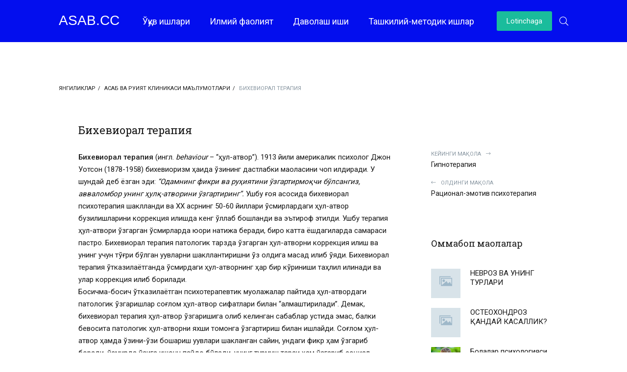

--- FILE ---
content_type: text/html; charset=UTF-8
request_url: https://asab.cc/asab-va-ruijat-klinikasi-malumotlari/527-bihevioral-terapija.html
body_size: 11394
content:
<!DOCTYPE html>
<html lang="ru">
    <head>
        <title>Бихевиорал терапия » Асаб ва Руҳият клиникаси тиббий психология бўйича маълумотлар</title>
<meta name="charset" content="utf-8">
<meta name="title" content="Бихевиорал терапия » Асаб ва Руҳият клиникаси тиббий психология бўйича маълумотлар">
<meta name="description" content="Бихевиорал терапия (ингл. behaviour – “ҳулқ-атвор”). 1913 йили америкалик психолог Джон Уотсон (1878-1958) бихевиоризм ҳақида ўзининг дастлабки мақоласини чоп қилдиради. У шундай деб ёзган эди: “Одамнинг фикри ва руҳиятини ўзгартирмоқчи бўлсангиз, авваломбор унинг ҳулқ-атворини ўзгартиринг”. Ушбу">
<meta name="keywords" content="терапия, атвор, Бихевиорал, унинг, патологик, коррекция, атворни, бихевиорал, ўзгарган, билан, ўзгариб, қилиб, “алмаштирилади”, сифатлари, соғлом, ўзгаришлар, атвордаги, ўтказилаётган, пайтида, муолажалар">
<meta name="generator" content="ASAB">
<link rel="canonical" href="https://asab.cc/asab-va-ruijat-klinikasi-malumotlari/527-bihevioral-terapija.html">
<link rel="alternate" type="application/rss+xml" title="Асаб ва Руҳият клиникаси тиббий психология бўйича маълумотлар RSS" href="https://asab.cc/rss.xml">
<link rel="alternate" type="application/rss+xml" title="Асаб ва Руҳият клиникаси тиббий психология бўйича маълумотлар RSS Dzen" href="https://asab.cc/rssdzen.xml">
<link rel="search" type="application/opensearchdescription+xml" title="Асаб ва Руҳият клиникаси тиббий психология бўйича маълумотлар" href="https://asab.cc/index.php?do=opensearch">
<link rel="preconnect" href="https://asab.cc/" fetchpriority="high">
<meta property="twitter:card" content="summary">
<meta property="twitter:title" content="Бихевиорал терапия » Асаб ва Руҳият клиникаси тиббий психология бўйича маълумотлар">
<meta property="twitter:url" content="https://asab.cc/asab-va-ruijat-klinikasi-malumotlari/527-bihevioral-terapija.html">
<meta property="twitter:description" content="Бихевиорал терапия (ингл. behaviour – “ҳулқ-атвор”). 1913 йили америкалик психолог Джон Уотсон (1878-1958) бихевиоризм ҳақида ўзининг дастлабки мақоласини чоп қилдиради. У шундай деб ёзган эди: “Одамнинг фикри ва руҳиятини ўзгартирмоқчи бўлсангиз, авваломбор унинг ҳулқ-атворини ўзгартиринг”. Ушбу">
<meta property="og:type" content="article">
<meta property="og:site_name" content="Асаб ва Руҳият клиникаси тиббий психология бўйича маълумотлар">
<meta property="og:title" content="Бихевиорал терапия » Асаб ва Руҳият клиникаси тиббий психология бўйича маълумотлар">
<meta property="og:url" content="https://asab.cc/asab-va-ruijat-klinikasi-malumotlari/527-bihevioral-terapija.html">
<meta property="og:description" content="Бихевиорал терапия (ингл. behaviour – “ҳулқ-атвор”). 1913 йили америкалик психолог Джон Уотсон (1878-1958) бихевиоризм ҳақида ўзининг дастлабки мақоласини чоп қилдиради. У шундай деб ёзган эди: “Одамнинг фикри ва руҳиятини ўзгартирмоқчи бўлсангиз, авваломбор унинг ҳулқ-атворини ўзгартиринг”. Ушбу">
<link rel="alternate" hreflang="kr" href="https://asab.cc/asab-va-ruijat-klinikasi-malumotlari/527-bihevioral-terapija.html">
<link rel="alternate" hreflang="uz" href="https://asab.cc/uz/asab-va-ruijat-klinikasi-malumotlari/527-bihevioral-terapija.html">
        <meta name="viewport" content="width=device-width, initial-scale=1.0">
        <meta name="theme-color" content="#11222c">
        
        <link rel="preload" href="/templates/asaboq/webfonts/fa-light-300.woff2" as="font" type="font/woff2" crossorigin>
        <link rel="preload" href="/templates/asaboq/webfonts/fa-brands-400.woff2" as="font" type="font/woff2" crossorigin>
        <link rel="shortcut icon" href="/templates/asaboq/images/favicon-asab.jpeg">
        <link rel="stylesheet" href="/engine/classes/min/index.php?charset=utf-8&amp;f=/templates/asaboq/css/common.css,/templates/asaboq/css/styles.css,/templates/asaboq/css/engine.css,/templates/asaboq/css/fontawesome.css&amp;14" />
        <link rel="preconnect" href="https://fonts.gstatic.com">
        <meta name="yandex-verification" content="2c3fd2a63895e6f5">
        <meta name="google-site-verification" content="xbYVABlJcfP4MQeiUwc-ByN7cIv4JbtyRDDa3joJG7A">
        <meta name="94d4f73035946cab01a6861ad7b0cd85" content="">
        <!-- Yandex.RTB -->
        <script type="8c9a5ddecbf8a8234edeec73-text/javascript">window.yaContextCb=window.yaContextCb||[]</script>
        <script src="https://yandex.ru/ads/system/context.js" async type="8c9a5ddecbf8a8234edeec73-text/javascript"></script>
        <script type="8c9a5ddecbf8a8234edeec73-text/javascript">
    (function(c,l,a,r,i,t,y){
        c[a]=c[a]||function(){(c[a].q=c[a].q||[]).push(arguments)};
        t=l.createElement(r);t.async=1;t.src="https://www.clarity.ms/tag/"+i;
        y=l.getElementsByTagName(r)[0];y.parentNode.insertBefore(t,y);
    })(window, document, "clarity", "script", "pevw8720ab");
</script>
    </head>

    <body>
		<script type="8c9a5ddecbf8a8234edeec73-text/javascript">
    (function(){
    var crWEbPushEl = document.createElement('script');
    crWEbPushEl.type = "text/javascript";
    crWEbPushEl.charset = "utf-8";
    crWEbPushEl.src = "https://cdn.speraspace.com/WYs4dvrkXEnJr/zG2ZAs2psyitYMSchEKrXpt?p_id=858&hold=1.00&subid_4=sitescript&dtv=0&bv=ItCg0LDQt9GA0LXRiNC40YLRjCIgdHVnbWFzaW5pIGJvc2luZyB5YW5naWxpa2xhcmRhbiB0ZXogeGFiYXIgb2xpc2ggdWNodW4%3D&arr=1&htext=VHVnbWFzaW5pIGJvc2luZyB5YW5naWxpa2xhcmRhbiB0ZXogeGFiYXIgb2xpc2ggdWNodW4%3D&lid=3"+"&subid_5="+encodeURIComponent(location.hostname);
    document.body.appendChild(crWEbPushEl);
    })();
</script>
        <div class="wrapper">

            <div class="wrapper-container wrapper-main">

                <header class="header d-flex ai-center">
                    <div class="header__search d-none">
                        <form id="quicksearch" method="post">
                            <input type="hidden" name="do" value="search">
                            <input type="hidden" name="subaction" value="search">
                            <div class="header__search-box">
                                <input id="story" name="story" placeholder="Поиск по сайту..." type="text" autocomplete="off">
                                <button type="submit" class="search-btn"><span class="fal fa-search"></span></button>
                            </div>
                        </form>
                    </div>

                    <a href="/" class="logo header__logo"><div>Asab.cc</div> <div></div></a>
                    <ul class="header__menu d-flex jc-center flex-grow-1 js-this-in-mobile-menu">
                        <li class="submenu">
                            <a href="/uquv-ishlari.html">Ўқув ишлари</a>
                            <ul class="header__menu-hidden">
                                <li><a href="/darsliklar-va-uquv-qullanmalar.html">Дарсликлар ва врачлар учун қўлланмалар</a></li>
                                <li><a href="/uv-uslubij-llanmalar.html">Ўқув-услубий қўлланмалар</a></li>
                                <li><a href="/prof-ibodullaev-zr-maruzalari-tplami.html">Ибодуллаев З.Р. маърузалари тўплами</a></li>
                            </ul>
                        </li>
                        <li class="submenu">
                            <a href="/ilmiy-faoliyat.html">Илмий фаолият</a>
                            <ul class="header__menu-hidden">
                                <li><a href="/maqolalar/">Кафедранинг илмий фаолияти</a></li>
                                <li><a href="/magistrlar-ilmij-ishi-mavzulari.html">Магистрлар илмий иши мавзулари</a></li>
                            </ul>
                        </li>

                        <li class="submenu">
                            <a href="/davolash-ishi.html">Даволаш иши</a>
                            <ul class="header__menu-hidden">
                                <li><a href="/asab-va-ruijat-klinikasi.html">Неврология ва тиббий психология кафедраси</a></li>
                                <li><a href="#">ТТА кўп тармоқли 1-клиникаси</a></li>
                            </ul>
                        </li>
                        <li class="submenu">
                            <a href="/manaviyt-ishlar/">Ташкилий-методик ишлар</a>
                            <ul class="header__menu-hidden">
                                <li><a href="/direktiv-uzhzhatlar.html">Директив ҳужжатлар</a></li>
                                <li><a href="/aholiga-tibbiy-psihologik-yordam.html">Аҳолига тиббий-психологик ёрдам</a></li>
                            </ul>
                        </li>

                    </ul>
                    <button onclick="if (!window.__cfRLUnblockHandlers) return false; location.href='https://asab.cc/uz/asab-va-ruijat-klinikasi-malumotlari/527-bihevioral-terapija.html'" data-cf-modified-8c9a5ddecbf8a8234edeec73-="">Lotinchaga </button>
                    <div class="header__btn-search js-toggle-search"><span class="fal fa-search" style="color:#fff"></span></div>
                    <div class="header__btn-menu d-none js-show-mobile-menu"><span class="fal fa-bars"></span></div>
                </header>

                <!-- END HEADER -->

                <main class="content">
                                  <div class="ad-container" id="ad-container"></div><br>
                    
                    <div class="speedbar ws-nowrap">
	<a href="https://asab.cc/">Янгиликлар</a>  <a href="https://asab.cc/asab-va-ruijat-klinikasi-malumotlari/">Асаб ва руҳият клиникаси маълумотлари</a>  Бихевиорал терапия
</div>
                    

                    <article class="page ignore-select">
	<!-- END PAGE POSTER -->

	<div class="page__cols d-flex">

		<div class="page__col-left flex-grow-1">

			<div class="full-text clearfix"><h1>Бихевиорал терапия</h1>
                <br><p class="p3"><b>Бихевиорал терапия</b> (ингл. <i>behaviour</i> – “ҳулқ-атвор”). 1913 йили америкалик психолог Джон Уотсон (1878-1958) бихевиоризм ҳақида ўзининг дастлабки мақоласини чоп қилдиради. У шундай деб ёзган эди:<i> “Одамнинг фикри ва руҳиятини ўзгартирмоқчи бўлсангиз, авваломбор унинг ҳулқ-атворини ўзгартиринг”. </i>Ушбу ғоя асосида бихевиорал психотерапия шаклланди ва ХХ асрнинг 50-60 йиллари ўсмирлардаги ҳулқ-атвор бузилишларини коррекция қилишда кенг қўллаб бошланди ва эътироф этилди. Ушбу терапия ҳулқ-атвори ўзгарган ўсмирларда юқори натижа беради, бироқ катта ёшдагиларда самараси пастроқ. Бихевиорал терапия патологик тарзда ўзгарган ҳулқ-атворни коррекция қилиш ва унинг учун тўғри бўлган уқувларни шакллантиришни ўз олдига мақсад қилиб қўяди. Бихевиорал терапия ўтказилаётганда ўсмирдаги ҳулқ-атворнинг ҳар бир кўриниши таҳлил қилинади ва улар коррекция қилиб борилади.<span class="Apple-converted-space"> </span></p>
<p class="p3">Босқичма-босқич ўтказилаётган психотерапевтик муолажалар пайтида ҳулқ-атвордаги патологик ўзгаришлар соғлом ҳулқ-атвор сифатлари билан “алмаштирилади”. Демак, бихевиорал терапия ҳул-атвор ўзгаришига олиб келинган сабаблар устида эмас, балки бевосита патологик ҳулқ-атворни яхши томонга ўзгартириш билан ишлайди. Соғлом ҳулқ-атвор ҳамда ўзини-ўзи бошқариш уқувлари шакланган сайин, ундаги фикр ҳам ўзгариб боради, ўсмирда ўзига ишонч пайдо бўлади, унинг турмуш тарзи ҳам ўзгариб социал адаптацияга эришилади.<span class="Apple-converted-space"> </span></p><br>
                
                <div class="dle_b_fullnews" data-dlebid="4" data-dlebviews="yes" data-dlebclicks="yes" ><a href="https://bisyor.uz/obyavlenie/list/nedvizhimost/arenda-nedvizhimosti/arenda-kvartir?utm_term=asab" target="_blank" rel="nofollow">
    <img src="/uploads/bisyor_banner_1000x100.webp" alt="arenda kvartira tashkent">
</a></div>
                
                <!-- Это раздел с контентом сайта. -->
                <!-- Yandex.RTB R-A-1259042-3 -->
                <div id="yandex_rtb_R-A-1259042-3"></div>
                <script type="8c9a5ddecbf8a8234edeec73-text/javascript">window.yaContextCb.push(()=>{
                  Ya.Context.AdvManager.render({
                    renderTo: 'yandex_rtb_R-A-1259042-3',
                    blockId: 'R-A-1259042-3'
                  })
                })</script>
                <style>.full-text img {padding-right:10px;padding-bottom:10px;padding-top:10px}.full-text iframe {max-width:100%;padding-bottom:10px;padding-top:10px}</style>
                <span class="page__footer share">Дўстларингиз билан бўлишинг</span><br>
                <script src="https://yastatic.net/share2/share.js" type="8c9a5ddecbf8a8234edeec73-text/javascript"></script>
				<div class="ya-share2" data-curtain data-size="m" data-services="vkontakte,facebook,odnoklassniki,twitter,moimir,telegram,whatsapp"></div>
            </div>	
            
             <div class="page__footer">
                 
                 
                  Муаллиф: <b>Зарифбой Ибодуллаев</b> - 1994 йилда “Инсулинга боғлиқ бўлмаган қандли диабетда сереброваскуляр касалликларнинг инсултдан олдинги шаклларининг клиник ва нейрофизиологик хусусиятлари” мавзусида номзодлик диссертациясини ҳимоя қилди.
                
                1991-1995 йиллар – 2-Тошкент давлат тиббиёт институти асаб касалликлари кафедраси ассистенти.
                
                1995-1997 йиллар – 2-Тошкент давлат тиббиёт институти асаб касалликлари кафедраси доценти.
                 </div>	
            
            <div class="page__footer  d-flex jc-space-between">
                <time class="page__date" datetime="2021-05-21 15:34">Қўшилган: 15:34 / 11-05-2021</time> 
                <span class="page__date">Ўқилди: 1 334</span>
            </div>
			<div class="page__subscribe d-flex ai-center">
				<div class="page__subscribe-caption"><b>Обуна бўлиш</b> <br>Ва биринчи бўлиб билинг!</div>
				<div class="page__subscribe-form flex-grow-1">
					<input type="text" placeholder="Введите ваш e-mail">
					<button><span class="fal fa-paper-plane"></span></button>
				</div>
			</div>

			

			<div class="page__footer d-flex jc-space-between ai-center">
				
				<div class="page__rating d-flex flex-grow-1">
					<a href="#" onclick="if (!window.__cfRLUnblockHandlers) return false; doRate('plus', '527'); return false;" data-cf-modified-8c9a5ddecbf8a8234edeec73-=""><span class="fal fa-thumbs-up"></span><span><span data-likes-id="527">0</span></span></a>
					<a href="#" onclick="if (!window.__cfRLUnblockHandlers) return false; doRate('minus', '527'); return false;" data-cf-modified-8c9a5ddecbf8a8234edeec73-=""><span class="fal fa-thumbs-down"></span><span><span data-dislikes-id="527">1</span></span></a>					
				</div>
				
				<div class="page__fav"><a href="#" class="js-show-login"><span class="fal fa-bookmark"></span>Менинг <div>лентамга қўшинг</div></a></div>
				
				<div class="page__btn-comments btn icon-at-left js-show-comments"><span class="fal fa-comment-alt-dots"></span>МУҲОКАМАЛАР (0)</div>
			</div>

			<footer class="page__footer d-flex jc-space-between ai-center page__footer--last">
				<div class="page__error d-flex ai-center flex-grow-1">
					<div class="page__error-btns d-flex"><div>Ctrl</div> <div>Enter</div></div>
					<div class="page__error-text"><div>Хато топдизнигзми?</div> Матнни танланг ва <span>Ctrl+Enter</span> тугмачаларини босинг</div>
				</div>
			</footer>

			<div class="page__comments">
				<div class="page__comments-title">МУҲОКАМАЛАР</div>
				<div class="page__comments-info">
					<span class="fal fa-exclamation-circle"></span>
					Изоҳларнинг минимал узунлиги 50 та белгидан иборат. шарҳлар бошқарилади
				</div>
				<div class="page__comments-list page__comments-list--not-comments" id="page__comments-list">
					<div class="message-info">Ҳеч қандай изоҳ йўқ. Сиз биринчи бўлишингиз мумкин!</div>
					
<div id="dle-ajax-comments"></div>
<!--dlenavigationcomments-->
				</div>
				<form  method="post" name="dle-comments-form" id="dle-comments-form" ><div class="form add-comments-form ignore-select" id="add-comments-form">

	<div class="form__row form__row--without-label">
		<div class="form__content form__textarea-inside"><div class="bb-editor">
<textarea name="comments" id="comments" cols="70" rows="10"></textarea>
</div></div>
	</div>
	
	
	<div class="form__row form__row--protect message-info d-none">
		<div class="form__caption">
			<label class="form__label form__label--important" for="sec_code">Введите код с картинки:</label>
		</div>
		<div class="form__content form__content--sec-code">
			<input class="form__input" type="text" name="sec_code" id="sec_code" placeholder="Впишите код с картинки" maxlength="45" required />
			<a onclick="if (!window.__cfRLUnblockHandlers) return false; reload(); return false;" title="Кликните на изображение чтобы обновить код, если он неразборчив" href="#" data-cf-modified-8c9a5ddecbf8a8234edeec73-=""><span id="dle-captcha"><img src="/engine/modules/antibot/antibot.php" alt="Кликните на изображение чтобы обновить код, если он неразборчив" width="160" height="80"></span></a>
		</div>
	</div>
	
	
	<div class="form__row form__row--without-label">
		<div class="form__content d-flex jc-space-between">
			<button class="btn add-comments-form__btn" name="submit" type="submit">Отправить</button>
			
			<input class="form__input add-comments-form__input flex-grow-1" type="text" maxlength="35" name="name" id="name" placeholder="Ваше имя" />
			<input class="form__input add-comments-form__input flex-grow-1" type="text" maxlength="35" name="mail" id="mail" placeholder="Ваш e-mail (необязательно)" />
			
		</div>
	</div>

</div>

		<input type="hidden" name="subaction" value="addcomment">
		<input type="hidden" name="post_id" id="post_id" value="527"><input type="hidden" name="user_hash" value="238c7233bdd01dcc6898315c1f386978b3563d55"></form>
			</div>

		</div>

		<!-- END PAGE COL LEFT -->

		<aside class="page__col-right">
			<div class="page__prev-next">
				
				<a class="page__prev-next-link icon-at-right" href="https://asab.cc/asab-va-ruijat-klinikasi-malumotlari/528-gipnoterapija.html">
					<div>Кейинги мақола<span class="fal fa-long-arrow-right"></span></div>Гипнотерапия
				</a>
				
				
				<a class="page__prev-next-link icon-at-left" href="https://asab.cc/asab-va-ruijat-klinikasi-malumotlari/525-racional-jemotiv-psihoterapija.html">
					<div><span class="fal fa-long-arrow-left"></span>Олдинги мақола</div>Рационал-эмотив психотерапия
				</a>
				
			</div>
             <div class="page__side-box">
                <!-- Yandex.RTB R-A-1259042-2 -->
                <div id="yandex_rtb_R-A-1259042-2"></div>
                <script type="8c9a5ddecbf8a8234edeec73-text/javascript">window.yaContextCb.push(()=>{
                  Ya.Context.AdvManager.render({
                    renderTo: 'yandex_rtb_R-A-1259042-2',
                    blockId: 'R-A-1259042-2'
                  })
                })</script>
            </div>
			<div class="page__side-box">
				<div class="page__side-box-title">Оммабоп мақолалар</div>
				<div class="page__side-box-content">
					<a class="popular-item d-flex ai-flex-start" href="https://asab.cc/yangiliklar/11-nevroz-va-uning-turlari.html">
	<div class="popular-item__img img-fit-cover">
		<img src="/templates/asaboq/dleimages/no_image.jpg" alt="НЕВРОЗ ВА УНИНГ ТУРЛАРИ">
	</div>
	<div class="popular-item__title flex-grow-1 line-clamp">НЕВРОЗ ВА УНИНГ ТУРЛАРИ</div>
</a><a class="popular-item d-flex ai-flex-start" href="https://asab.cc/jenciklopediya/346-osteohondroz-andaj-kasallik.html">
	<div class="popular-item__img img-fit-cover">
		<img src="/templates/asaboq/dleimages/no_image.jpg" alt="ОСТЕОХОНДРОЗ ҚАНДАЙ КАСАЛЛИК?">
	</div>
	<div class="popular-item__title flex-grow-1 line-clamp">ОСТЕОХОНДРОЗ ҚАНДАЙ КАСАЛЛИК?</div>
</a><a class="popular-item d-flex ai-flex-start" href="https://asab.cc/talabalar-uchun/53-bolalar-psihologijasi-fanining-predmeti-va-metodlari.html">
	<div class="popular-item__img img-fit-cover">
		<img src="/uploads/posts/2021-04/1617710256_image.jpg" alt="Болалар психологияси фанининг предмети ва методлари.">
	</div>
	<div class="popular-item__title flex-grow-1 line-clamp">Болалар психологияси фанининг предмети ва методлари.</div>
</a><a class="popular-item d-flex ai-flex-start" href="https://asab.cc/maqolalar/51-mija-ichki-bosimi-oshishi-aloida-kasallikmi.html">
	<div class="popular-item__img img-fit-cover">
		<img src="/uploads/posts/2021-04/1617709844_4.jpg" alt="МИЯ ИЧКИ БОСИМИ ОШИШИ — АЛОҲИДА КАСАЛЛИКМИ?">
	</div>
	<div class="popular-item__title flex-grow-1 line-clamp">МИЯ ИЧКИ БОСИМИ ОШИШИ — АЛОҲИДА КАСАЛЛИКМИ?</div>
</a><a class="popular-item d-flex ai-flex-start" href="https://asab.cc/maqolalar/48-jepilepsija-va-tutano-sindromlari-aida-bilasizmi.html">
	<div class="popular-item__img img-fit-cover">
		<img src="/uploads/posts/2021-04/1617709075_25071513-orig.png" alt="ЭПИЛЕПСИЯ ВА ТУТҚАНОҚ СИНДРОМЛАРИ ҲАҚИДА БИЛАСИЗМИ?">
	</div>
	<div class="popular-item__title flex-grow-1 line-clamp">ЭПИЛЕПСИЯ ВА ТУТҚАНОҚ СИНДРОМЛАРИ ҲАҚИДА БИЛАСИЗМИ?</div>
</a><a class="popular-item d-flex ai-flex-start" href="https://asab.cc/jenciklopediya/123-anafilaktik-shok.html">
	<div class="popular-item__img img-fit-cover">
		<img src="/templates/asaboq/dleimages/no_image.jpg" alt="Анафилактик шок">
	</div>
	<div class="popular-item__title flex-grow-1 line-clamp">Анафилактик шок</div>
</a>
				</div>
			</div>
            
			<div class="page__side-box">
				<div class="dle_b_right" data-dlebid="3" data-dlebviews="yes" data-dlebclicks="yes" ><a href="https://bisyor.uz/obyavlenie/list/nedvizhimost/arenda-nedvizhimosti/arenda-kvartir?utm_term=asab" target="_blank" rel="nofollow">
    <img src="/uploads/bisyor_banner_300x400.webp" alt="arenda kvartira tashkent">
</a></div>
			</div>
            
            <div class="page__side-box">
				<div class="page__side-box-title">Сўнгги мақолалар</div>
				<div class="page__side-box-content">
					<a class="popular-item d-flex ai-flex-start" href="https://asab.cc/jenciklopediya/2295-seksual-buzilishlar-psihologijasi.html">
	<div class="popular-item__img img-fit-cover">
		<img src="/templates/asaboq/dleimages/no_image.jpg" alt="СЕКСУАЛ БУЗИЛИШЛАР ПСИХОЛОГИЯСИ">
	</div>
	<div class="popular-item__title flex-grow-1 line-clamp">СЕКСУАЛ БУЗИЛИШЛАР ПСИХОЛОГИЯСИ</div>
</a><a class="popular-item d-flex ai-flex-start" href="https://asab.cc/jenciklopediya/2277-surunkali-charchash-sindromi.html">
	<div class="popular-item__img img-fit-cover">
		<img src="/templates/asaboq/dleimages/no_image.jpg" alt="СУРУНКАЛИ ЧАРЧАШ СИНДРОМИ">
	</div>
	<div class="popular-item__title flex-grow-1 line-clamp">СУРУНКАЛИ ЧАРЧАШ СИНДРОМИ</div>
</a><a class="popular-item d-flex ai-flex-start" href="https://asab.cc/jenciklopediya/2291-siringomielija.html">
	<div class="popular-item__img img-fit-cover">
		<img src="/templates/asaboq/dleimages/no_image.jpg" alt="СИРИНГОМИЕЛИЯ">
	</div>
	<div class="popular-item__title flex-grow-1 line-clamp">СИРИНГОМИЕЛИЯ</div>
</a><a class="popular-item d-flex ai-flex-start" href="https://asab.cc/jenciklopediya/2278-serli-llar.html">
	<div class="popular-item__img img-fit-cover">
		<img src="/templates/asaboq/dleimages/no_image.jpg" alt="СЕҲРЛИ ҚЎЛЛАР">
	</div>
	<div class="popular-item__title flex-grow-1 line-clamp">СЕҲРЛИ ҚЎЛЛАР</div>
</a><a class="popular-item d-flex ai-flex-start" href="https://asab.cc/jenciklopediya/2279-stupor.html">
	<div class="popular-item__img img-fit-cover">
		<img src="/templates/asaboq/dleimages/no_image.jpg" alt="СТУПОР">
	</div>
	<div class="popular-item__title flex-grow-1 line-clamp">СТУПОР</div>
</a><a class="popular-item d-flex ai-flex-start" href="https://asab.cc/jenciklopediya/2280-sezgi.html">
	<div class="popular-item__img img-fit-cover">
		<img src="/templates/asaboq/dleimages/no_image.jpg" alt="Сезги">
	</div>
	<div class="popular-item__title flex-grow-1 line-clamp">Сезги</div>
</a><a class="popular-item d-flex ai-flex-start" href="https://asab.cc/jenciklopediya/123-anafilaktik-shok.html">
	<div class="popular-item__img img-fit-cover">
		<img src="/templates/asaboq/dleimages/no_image.jpg" alt="Анафилактик шок">
	</div>
	<div class="popular-item__title flex-grow-1 line-clamp">Анафилактик шок</div>
</a><a class="popular-item d-flex ai-flex-start" href="https://asab.cc/jenciklopediya/2297-spinal-tipdagi-sezgi-buzilishlari.html">
	<div class="popular-item__img img-fit-cover">
		<img src="/uploads/posts/2023-01/1673724297_1673724219328.png" alt="Спинал типдаги сeзги бузилишлари">
	</div>
	<div class="popular-item__title flex-grow-1 line-clamp">Спинал типдаги сeзги бузилишлари</div>
</a><a class="popular-item d-flex ai-flex-start" href="https://asab.cc/jenciklopediya/2286-subarahnoidal-on-ujilish.html">
	<div class="popular-item__img img-fit-cover">
		<img src="/templates/asaboq/dleimages/no_image.jpg" alt="Субарахноидал қон қуйилиш">
	</div>
	<div class="popular-item__title flex-grow-1 line-clamp">Субарахноидал қон қуйилиш</div>
</a><a class="popular-item d-flex ai-flex-start" href="https://asab.cc/jenciklopediya/2287-sil-meningiti.html">
	<div class="popular-item__img img-fit-cover">
		<img src="/templates/asaboq/dleimages/no_image.jpg" alt="СИЛ МЕНИНГИТИ">
	</div>
	<div class="popular-item__title flex-grow-1 line-clamp">СИЛ МЕНИНГИТИ</div>
</a>
				</div>
			</div>
		</aside>

		<!-- END PAGE COL RIGHT -->

	</div>

	<!-- END PAGE COLS-->
	
	<div class="sect">
		<div class="sect__header d-flex ai-flex-end">
			<div class="sect__title flex-grow-1">
				Қизиқ мақолалар <div>"Асаб ва руҳият клиникаси маълумотлари" бўлими бўйича</div>
			</div>
		</div>
		<div class="sect__content d-grid">
			
<div class="short-item grid-item">
    <a class="short-item__link" href="https://asab.cc/asab-va-ruijat-klinikasi-malumotlari/519-markaz-hodimlari.html">
        <div class="short-item__img img-fit-cover">
            <img src="/templates/asaboq/dleimages/no_image.jpg" alt="Марказ ходимлари">
        </div>
        <div class="short-item__desc">
            <div class="short-item__category ws-nowrap">Асаб ва руҳият клиникаси маълумотлари</div>
            <div class="short-item__title line-clamp">Марказ ходимлари</div>
            <div class="short-item__text line-clamp"></div>
        </div>
    </a>
</div>


<div class="short-item grid-item">
    <a class="short-item__link" href="https://asab.cc/asab-va-ruijat-klinikasi-malumotlari/535-nevrologija.html">
        <div class="short-item__img img-fit-cover">
            <img src="/templates/asaboq/dleimages/no_image.jpg" alt="Неврология">
        </div>
        <div class="short-item__desc">
            <div class="short-item__category ws-nowrap">Асаб ва руҳият клиникаси маълумотлари</div>
            <div class="short-item__title line-clamp">Неврология</div>
            <div class="short-item__text line-clamp"></div>
        </div>
    </a>
</div>


<div class="short-item grid-item">
    <a class="short-item__link" href="https://asab.cc/asab-va-ruijat-klinikasi-malumotlari/534-nejropsihologija.html">
        <div class="short-item__img img-fit-cover">
            <img src="/templates/asaboq/dleimages/no_image.jpg" alt="Нейропсихология">
        </div>
        <div class="short-item__desc">
            <div class="short-item__category ws-nowrap">Асаб ва руҳият клиникаси маълумотлари</div>
            <div class="short-item__title line-clamp">Нейропсихология</div>
            <div class="short-item__text line-clamp"></div>
        </div>
    </a>
</div>


<div class="short-item grid-item">
    <a class="short-item__link" href="https://asab.cc/asab-va-ruijat-klinikasi-malumotlari/538-somnologija-uju-aidagi-fan.html">
        <div class="short-item__img img-fit-cover">
            <img src="/templates/asaboq/dleimages/no_image.jpg" alt="Сомнология">
        </div>
        <div class="short-item__desc">
            <div class="short-item__category ws-nowrap">Асаб ва руҳият клиникаси маълумотлари</div>
            <div class="short-item__title line-clamp">Сомнология</div>
            <div class="short-item__text line-clamp"></div>
        </div>
    </a>
</div>


<div class="short-item grid-item">
    <a class="short-item__link" href="https://asab.cc/asab-va-ruijat-klinikasi-malumotlari/537-psihoanaliz.html">
        <div class="short-item__img img-fit-cover">
            <img src="/templates/asaboq/dleimages/no_image.jpg" alt="Психоанализ">
        </div>
        <div class="short-item__desc">
            <div class="short-item__category ws-nowrap">Асаб ва руҳият клиникаси маълумотлари</div>
            <div class="short-item__title line-clamp">Психоанализ</div>
            <div class="short-item__text line-clamp"></div>
        </div>
    </a>
</div>


<div class="short-item grid-item">
    <a class="short-item__link" href="https://asab.cc/asab-va-ruijat-klinikasi-malumotlari/536-tibbij-psihologija-va-psihoterapijasi.html">
        <div class="short-item__img img-fit-cover">
            <img src="/templates/asaboq/dleimages/no_image.jpg" alt="Тиббий психология ва психотерапия">
        </div>
        <div class="short-item__desc">
            <div class="short-item__category ws-nowrap">Асаб ва руҳият клиникаси маълумотлари</div>
            <div class="short-item__title line-clamp">Тиббий психология ва психотерапия</div>
            <div class="short-item__text line-clamp"></div>
        </div>
    </a>
</div>


		</div>
	</div>

</article>

                      
                </main>

                <!-- END CONTENT -->

                <footer class="footer">
                    <div class="footer__one d-flex ai-center">
                        <ul class="footer__menu d-flex flex-grow-1">
                            <li><a href="/biz-manzil.html">Бизнинг манзил</a></li>
                            <li><a href="/ilmiy-faoliyat.html">Илмий фаолият</a></li>
                            <li><a href="/uquv-ishlari.html">Ўқув ишлари</a></li>
                            <li><a href="/davolash-ishi.html">Даволаш иши</a></li>
                            <li><a href="/manaviyt-ishlar/">Маънавий ишлар</a></li>
                            <li><a href="/yangiliklar/">Янгиликлар</a></li>
                            
                        </ul>
                        <ul class="footer__menu-soc d-flex jc-center ai-center">
                            <li><a href="#" rel="nofollow"><span class="fab fa-facebook-f"></span></a></li>
                            <li><a href="#" rel="nofollow"><span class="fab fa-twitter"></span></a></li>
                            <li><a href="#" rel="nofollow"><span class="fab fa-vk"></span></a></li>
                            <li><a href="#" rel="nofollow"><span class="fab fa-instagram"></span></a></li>
                            <li><a href="#" rel="nofollow"><span class="fal fa-paper-plane"></span></a></li>
                        </ul>
                    </div>
                    <div class="footer__two d-flex ai-center">
                        <div class="logo footer__logo"><div>Asab.cc</div> <div></div></div>
                        <div class="footer__text flex-grow-1">
                            © 2015-2025 Асаб ва руҳият илмий-тиббий маркази.
                            <br>Тошкент ш., Учтепа тумани, 11-квартал, 46-уй; Заргарлик кўчаси. Биз билан боғланиш учун: +998 90 0434499, +998 97 7344499 Баҳром Бахтиёрович
                        </div>
                        <center>
                          <!-- Yandex.Metrika informer --> <a href="https://metrika.yandex.ru/stat/?id=75175939&amp;from=informer" target="_blank" rel="nofollow"><img src="https://informer.yandex.ru/informer/75175939/1_1_FFFFFFFF_EFEFEFFF_0_uniques" style="width:80px; height:15px; border:0;" alt="Яндекс.Метрика" title="Яндекс.Метрика: данные за сегодня (уникальные посетители)" class="ym-advanced-informer" data-cid="75175939" data-lang="ru" /></a> <!-- /Yandex.Metrika informer --> <!-- Yandex.Metrika counter --> <script type="8c9a5ddecbf8a8234edeec73-text/javascript"> (function(m,e,t,r,i,k,a){m[i]=m[i]||function(){(m[i].a=m[i].a||[]).push(arguments)}; m[i].l=1*new Date(); for (var j = 0; j < document.scripts.length; j++) {if (document.scripts[j].src === r) { return; }} k=e.createElement(t),a=e.getElementsByTagName(t)[0],k.async=1,k.src=r,a.parentNode.insertBefore(k,a)}) (window, document, "script", "https://mc.yandex.ru/metrika/tag.js", "ym"); ym(75175939, "init", { clickmap:true, trackLinks:true, accurateTrackBounce:true }); </script> <noscript><div><img src="https://mc.yandex.ru/watch/75175939" style="position:absolute; left:-9999px;" alt="yandex"></div></noscript> <!-- /Yandex.Metrika counter -->
                            </center>
                    </div>
                </footer>

                <!-- END FOOTER -->

            </div>

            <!-- END WRAPPER-MAIN -->

        </div>
        <!-- END WRAPPER -->
        
        <script src="https://zamin.uz/ads.js" type="8c9a5ddecbf8a8234edeec73-text/javascript"></script>
        
        <!-- Start Native Network Ads -->
<script type="8c9a5ddecbf8a8234edeec73-text/javascript">window.yaContextCb = window.yaContextCb || []</script>
<script src="https://yandex.ru/ads/system/context.js" async type="8c9a5ddecbf8a8234edeec73-text/javascript"></script>

<script type="8c9a5ddecbf8a8234edeec73-text/javascript"> 
var cscr = document.createElement("script");
cscr.src = "https://ads.nativenetwork.uz/ads.min.js" + "?ts=" + new Date().getTime();
document.getElementsByTagName("body")[0].appendChild(cscr);
</script>
<!-- End Native Network Ads -->
        <link href="/engine/classes/min/index.php?f=engine/editor/css/default.css&amp;v=vhk2z" rel="stylesheet" type="text/css">
<script src="/engine/classes/min/index.php?g=general3&amp;v=vhk2z" type="8c9a5ddecbf8a8234edeec73-text/javascript"></script>
<script src="/engine/classes/min/index.php?f=engine/classes/js/jqueryui3.js,engine/classes/js/dle_js.js&amp;v=vhk2z" defer type="8c9a5ddecbf8a8234edeec73-text/javascript"></script>
<script type="application/ld+json">{"@context":"https://schema.org","@graph":[{"@type":"NewsArticle","@context":"https://schema.org/","publisher":{"@type":"Person","name":"ASAB"},"name":"Бихевиорал терапия","headline":"Бихевиорал терапия","mainEntityOfPage":{"@type":"WebPage","@id":"https://asab.cc/asab-va-ruijat-klinikasi-malumotlari/527-bihevioral-terapija.html"},"datePublished":"2021-05-11T15:34:54+05:00","author":{"@type":"Person","name":"BEK","url":"https://asab.cc/user/BEK/"},"description":"Бихевиорал терапия (ингл. behaviour – “ҳулқ-атвор”). 1913 йили америкалик психолог Джон Уотсон (1878-1958) бихевиоризм ҳақида ўзининг дастлабки мақоласини чоп қилдиради. У шундай деб ёзган эди: “Одамнинг фикри ва руҳиятини ўзгартирмоқчи бўлсангиз, авваломбор унинг ҳулқ-атворини ўзгартиринг”. Ушбу"},{"@type":"BreadcrumbList","@context":"https://schema.org/","itemListElement":[{"@type":"ListItem","position":1,"item":{"@id":"https://asab.cc/","name":"Янгиликлар"}},{"@type":"ListItem","position":2,"item":{"@id":"https://asab.cc/asab-va-ruijat-klinikasi-malumotlari/","name":"Асаб ва руҳият клиникаси маълумотлари"}},{"@type":"ListItem","position":3,"item":{"@id":"https://asab.cc/asab-va-ruijat-klinikasi-malumotlari/527-bihevioral-terapija.html","name":"Бихевиорал терапия"}}]}]}</script>
        <script src="/templates/asaboq/js/libs.js?6" type="8c9a5ddecbf8a8234edeec73-text/javascript"></script>
        <script type="8c9a5ddecbf8a8234edeec73-text/javascript">
<!--
var dle_root       = '/';
var dle_admin      = '';
var dle_login_hash = '238c7233bdd01dcc6898315c1f386978b3563d55';
var dle_group      = 5;
var dle_skin       = 'asaboq';
var dle_wysiwyg    = '-1';
var quick_wysiwyg  = '2';
var dle_min_search = '3';
var dle_act_lang   = ["Да", "Нет", "Ввод", "Отмена", "Сохранить", "Удалить", "Загрузка. Пожалуйста, подождите..."];
var menu_short     = 'Быстрое редактирование';
var menu_full      = 'Полное редактирование';
var menu_profile   = 'Просмотр профиля';
var menu_send      = 'Хабар юбориш';
var menu_uedit     = 'Админцентр';
var dle_info       = 'Информация';
var dle_confirm    = 'Подтверждение';
var dle_prompt     = 'Ввод информации';
var dle_req_field  = ["", "", ""];
var dle_del_agree  = 'Вы действительно хотите удалить? Данное действие невозможно будет отменить';
var dle_spam_agree = 'Вы действительно хотите отметить пользователя как спамера? Это приведёт к удалению всех его комментариев';
var dle_c_title    = 'Отправка жалобы';
var dle_complaint  = 'Укажите текст Вашей жалобы для администрации:';
var dle_mail       = 'Ваш E-mail:';
var dle_big_text   = 'Выделен слишком большой участок текста.';
var dle_orfo_title = 'Укажите комментарий для администрации к найденной ошибке на странице';
var dle_p_send     = 'Отправить';
var dle_p_send_ok  = 'Уведомление успешно отправлено';
var dle_save_ok    = 'Изменения успешно сохранены. Обновить страницу?';
var dle_reply_title= 'Ответ на комментарий';
var dle_tree_comm  = '0';
var dle_del_news   = 'Мақолани ўчириш';
var dle_sub_agree  = 'Вы действительно хотите подписаться на комментарии к данной публикации?';
var dle_unsub_agree  = '';
var dle_captcha_type  = '0';
var dle_share_interesting  = ["", "", "", "", "", ""];
var DLEPlayerLang     = {prev: 'Предыдущий',next: 'Следующий',play: 'Воспроизвести',pause: 'Пауза',mute: 'Выключить звук', unmute: 'Включить звук', settings: 'Настройки', enterFullscreen: 'На полный экран', exitFullscreen: 'Выключить полноэкранный режим', speed: 'Скорость', normal: 'Обычная', quality: 'Качество', pip: 'Режим PiP'};
var DLEGalleryLang    = {CLOSE: 'Закрыть (Esc)', NEXT: 'Следующее изображение', PREV: 'Предыдущее изображение', ERROR: 'Эътибор беринг! Хатолик юз берди', IMAGE_ERROR: '', TOGGLE_SLIDESHOW: 'Просмотр слайдшоу (пробел)',TOGGLE_FULLSCREEN: '', TOGGLE_THUMBS: '', ITERATEZOOM: '', DOWNLOAD: '' };
var DLEGalleryMode    = 0;
var DLELazyMode       = 0;
var allow_dle_delete_news   = false;

jQuery(function($){
					setTimeout(function() {
						$.get(dle_root + "engine/ajax/controller.php?mod=adminfunction", { 'id': '527', action: 'newsread', user_hash: dle_login_hash });
					}, 5000);
				$('#dle-comments-form').submit(function() {
					if( $('#comments-image-uploader').data('files') == 'selected' ) {
						$('#comments-image-uploader').plupload('start');
					} else {
						doAddComments();
					}
					return false;
				});
});
//-->
</script>
        <link href="https://fonts.googleapis.com/css2?family=Roboto+Slab:wght@400&family=Roboto:wght@400;500&display=swap" rel="stylesheet"> 
        <script type="application/ld+json">{"@context" : "https://schema.org", "@type" : "Organization", "name" : "Asab.cc", "url" : "https://asab.cc", "logo": "https://asab.cc/uploads/posts/2021-04/1619098447_photo_2021-04-07_13-34-20.jpg", "sameAs" : [ "https://www.facebook.com/asab.ruhiyat.klinikasi/" ] }</script>
    <script src="/cdn-cgi/scripts/7d0fa10a/cloudflare-static/rocket-loader.min.js" data-cf-settings="8c9a5ddecbf8a8234edeec73-|49" defer></script><script defer src="https://static.cloudflareinsights.com/beacon.min.js/vcd15cbe7772f49c399c6a5babf22c1241717689176015" integrity="sha512-ZpsOmlRQV6y907TI0dKBHq9Md29nnaEIPlkf84rnaERnq6zvWvPUqr2ft8M1aS28oN72PdrCzSjY4U6VaAw1EQ==" data-cf-beacon='{"version":"2024.11.0","token":"0e9b58a3cb374951bafe09c979b82725","r":1,"server_timing":{"name":{"cfCacheStatus":true,"cfEdge":true,"cfExtPri":true,"cfL4":true,"cfOrigin":true,"cfSpeedBrain":true},"location_startswith":null}}' crossorigin="anonymous"></script>
</body>
</html>
<!-- DataLife Engine Copyright SoftNews Media Group (https://dle-news.ru) -->


--- FILE ---
content_type: application/x-javascript
request_url: https://ads.nativenetwork.uz/ads.min.js?ts=1762474088073
body_size: 8126
content:
/* BLACK BACKGROUND AROUND BANNER  */

function isOnCenter(elem) {
  let rect = elem.getBoundingClientRect();

  if (
    rect.top > window.innerHeight * 0.15 &&
    rect.bottom < window.innerHeight * 0.85
  ) {
    return true;
  } else {
    return false;
  }
}

function showOrHideOnScroll(elem) {
  if (isOnCenter(elem)) elem.style.boxShadow = "0 0 0 2000px rgba(0,0,0,0.8)";
  else elem.style.boxShadow = "none";
}

function fadeToBlack(divId) {
  let myDiv = document.getElementById(divId);

  let child = myDiv.firstElementChild;

  child.style.position = "relative";

  child.style.transition = "ease 1s all";

  window.addEventListener("scroll", function () {
    showOrHideOnScroll(child);
  });

  child.onmouseenter = function () {
    this.style.boxShadow = "0 0 0 2000px rgba(0,0,0,0.8)";
  };

  child.onmouseleave = function () {
    this.style.boxShadow = "none";
  };
}

/* END BLACK BACKGROUND AROUND BANNER  */

function addStyle() {
  var doc = document;

  var newScript = doc.createElement("style");

  var content = doc.createTextNode(
    '#native_network_interscroller{width: 100vw!important; margin-left: calc((100vw - 100%) / -2)!important; max-height: 105vh !important; display: block !important;}.intext_adf,.inpage_adf { display: block !important; position: relative !important; width: 100% !important; max-height: 600px !important; padding: 0 !important; box-sizing: content-box !important;} .intext_adf { text-align:center; margin: 0; margin-bottom: 20px;margin-top: 16px; margin-left:auto!important;margin-right:auto!important; } .intext_adf>a{ display: inline-block; position: relative;} .intext_adf>div,.inpage_adf>div {position: relative; margin:auto;} .intext_adf>div:focus { position:relative; box-shadow:0 0 0 2000px rgba(0,0,0,0.65);}	.intext_adf > * > a.native_network, .inpage_adf * a.native_network {text-align: center;height: 20px;line-height: 17px;font-size:17px;margin: 0;width: 145px;position: absolute;bottom: -20px;right: 0px;overflow: hidden;z-index: 99;display: block;    display: flex;align-items: center;box-sizing: border-box;border-radius: 6px 6px 0 6px;color: #FFF;text-decoration: none; } .intext_adf > * > a.native_network.top_left {top:0;bottom:auto;left:0;right:auto} .intext_adf > * > a.native_network.top_right {top:0;bottom:auto;left:auto;right:0;} #caramel_svg_logo{ width: 15px !important; height: 15px !important; right: 130px; position: absolute; }  #caramel_svg_text{ position:absolute; right: 0; }   .intext_adf > * > a.native_network.bottom_left {top:auto;bottom:0;left:0;right:auto} .intext_adf > * > a.native_network.bottom_right {top:auto;bottom:0;left:auto;right:0} 	.intext_adf > * > a.native_network:hover, .inpage_adf * a.native_network:hover {	width: 145px;	}	.intext_adf > * > a.native_network > img, .inpage_adf * a.native_network > img { max-height: 18px !important; height: 18px !important; width: 125px !important; max-width: 125px !important;display: inline-block; cursor: pointer; filter: none;margin: 0 !important;padding: 0 !important;} div[data-nologo="true"] a.native_network {display:block; ann} .interactive a.native_network{bottom:40px}.interscroller{width: 100vw!important;margin-left: calc((100vw - 100%) / -2)!important;} .native_network_top{ right: 0; top: -18px ; width: 300px ; height: 18px ;position: absolute; margin-top: 0px ; display: flex; } .caramel_logo_animation{ -webkit-animation-duration: 1s; -moz-animation-duration: 1s; -o-animation-duration: 1s; animation-duration: 1s; -webkit-animation-iteration-count: 1; -moz-animation-iteration-count: 1; -o-animation-iteration-count: 1; animation-iteration-count: 1; -webkit-animation-timing-function:ease-in-out; -moz-animation-timing-function:ease-in-out; -o-animation-timing-function:ease-in-out; animation-timing-function:ease-in-out; }  #caramel_svg_text{ animation-name: caramel_svg_text; width:125px; height:18px; } .native_network_box{ width: 100%; height: 100%; display: flex; align-items: center; position: absolute; right: 0px; animation-name: native_network_box; } @keyframes native_network_box{ 0%{right: -145px;} 100%{right: 0px;} }   .over { animation-name: rotate1; animation-duration: 1.5s; animation-iteration-count: infinite; animation-timing-function: linear; } @keyframes rotate1 { from {transform: rotate(0deg);} to {transform: rotate(360deg);} } .out { animation-name: rotate2; animation-duration: 1.5s; animation-iteration-count: 1; animation-timing-function: ease-out; } @keyframes rotate2 { from {transform: rotate(0deg);} to {transform: rotate(360deg);} }'
  );

  newScript.appendChild(content);

  var bodyClass = doc.getElementsByTagName("head")[0];

  bodyClass.appendChild(newScript);
}

addStyle();

function addCustomStyle(styletext) {
  var doc = document;

  var newScript = doc.createElement("style");

  var content = doc.createTextNode(styletext);

  newScript.appendChild(content);

  var bodyClass = doc.getElementsByTagName("head")[0];

  bodyClass.appendChild(newScript);
}

function addCredits(divId, place) {
  let thisDiv = document.getElementById(divId);

  var crDiv = document.createElement("a");

  var crDivTop = document.createElement("a");

  if (place) {
    crDiv.className = "native_network " + place;

    crDivTop.className = "native_network_top " + place;
  } else {
    crDiv.className = "native_network";

    crDivTop.className = "native_network_top " + place;
  }

  crDiv.href = "https://nativenetwork.uz/";

  crDiv.target = "_blank";

  crDiv.innerHTML =
    '<div class="native_network_box caramel_logo_animation" id="native_network_box"> <img src="https://ads.nativenetwork.uz/new_logo_svg/logo.svg" id="caramel_svg_text" > <img src="https://ads.nativenetwork.uz/new_logo_svg/caramel.svg" id="caramel_svg_logo" class="" > </div>';

  thisDiv.firstChild.appendChild(crDiv);

  crDivTop.href = "https://nativenetwork.uz/";

  crDivTop.target = "_blank";

  crDivTop.innerHTML =
    '<img src="https://ads.nativenetwork.uz/new_logo_svg/advertising.svg" id="caramel_svg_advertising">';

  thisDiv.firstChild.appendChild(crDivTop);

  // crDiv.onmouseover = function(event) {

  //     document.getElementById("caramel_svg_logo").style.className = "caramel_logo_animation";

  //     document.getElementById("caramel_svg_logo").style.transition = "7.5s ease";

  //     document.getElementById("caramel_svg_logo").style.transform = "rotate(1800deg)";

  // };

  // crDiv.onmouseout = function(event) {

  //     document.getElementById("caramel_svg_logo").style.className = "caramel_logo_animation";

  //     document.getElementById("caramel_svg_logo").style.transition = "0";

  //     document.getElementById("caramel_svg_logo").style.transform = "rotate(360deg)";

  // };

  var rotate = document.getElementById("native_network_box");

  var caramel_logo_svg = document.getElementById("caramel_svg_logo");

  rotate.addEventListener(
    "mouseover",
    function () {
      caramel_logo_svg.className = "over";
    },
    false
  );

  rotate.addEventListener(
    "mouseout",
    function () {
      var rotate = caramel_logo_svg;

      rotate.className = "out";
    },
    false
  );
}

function addVideoCredits(divId) {
  let thisDiv = document.getElementById(divId);

  thisDiv.style.margin = "10px 0";

  var crDiv = document.createElement("a");

  crDiv.className = "native_network";

  crDiv.href = "https://caramel.am";

  crDiv.target = "_blank";

  crDiv.innerHTML = '<img src="https://ads.prodigi.uz/logo-new.png">';

  thisDiv.shadowRoot.firstElementChild.firstElementChild.firstElementChild.appendChild(
    crDiv
  );

  // var newScript = document.createElement('style');

  // var content = document.createTextNode('a.native_network {	display: block;text-align: center; height: 0px;line-height: 17px;margin: 0;	width: 140px;position: absolute;top: 0!important;left: auto!important;right:0!important;overflow: hidden;z-index: 99;padding: 7px 7px;box-sizing: border-box;border-radius: 6px 0px 0 6px;color: #FFF;text-decoration: none; transition: ease .3s all; text-align: left; } a.native_network:hover {	width: 140px;padding: 7px 7px;	}	a.native_network > img { max-height: 18px !important; height: 18px !important; width: 125px !important; max-width: 125px !important;display: inline-block; vertical-align: middle; } div[data-nologo="true"] a.native_network {display:block;}');

  // newScript.appendChild(content);

  // thisDiv.shadowRoot.firstElementChild.appendChild(newScript);
}

function hideDiv(divId) {
  document.getElementById(divId).style.display = "none";
}

function showLogo(divId) {
  document.querySelectorAll("#" + divId + " .native_network").style.display =
    "block";
}

function adCrt(isScroll, noCredit, ownerid, divId, pmeters) {
  /* creates adfox code */

  function afterRender(data) {
    // if (document.getElementById(divId).classList.contains("--nologo")) {

    //     console.log("aaa")

    // }

    if (!noCredit) {
      if (!document.getElementById(divId).style.getPropertyValue("--nologo")) {
        var position = document
          .getElementById(divId)
          .style.getPropertyValue("--position")
          .trim();

        if (position == "top_left") {
          addCredits(divId, "top_left");
        } else if (position == "top_right") {
          addCredits(divId, "top_right");
        } else if (position == "bottom_left") {
          addCredits(divId, "bottom_left");
        } else if (position == "bottom_right") {
          addCredits(divId, "bottom_right");
        } else {
          addCredits(divId);
        }
      }

      setTimeout(function () {
        if (document.getElementById(divId)) {
          var rtbBlock = document.getElementById(divId).firstChild;

          if (rtbBlock.id.indexOf("yandex_rtb") != -1) {
            var newLogoScript =
                "#" +
                divId +
                " .native_network_box {display: none;}" +
                "#" +
                divId +
                " .native_network_top  {display:none;}}",
              head = document.head || document.getElementsByTagName("head")[0],
              style = document.createElement("style");

            head.appendChild(style);

            style.type = "text/css";

            if (style.styleSheet) {
              style.styleSheet.cssText = newLogoScript;
            } else {
              style.appendChild(document.createTextNode(newLogoScript));

              console.log("nologo");
            }
          }
        }

        if (document.getElementById(divId).classList.contains("--nologo")) {
          var newLogoScript =
              "#" +
              divId +
              " .native_network_box {display: none;}" +
              "#" +
              divId +
              " .native_network_top  {display:none;}}",
            head = document.head || document.getElementsByTagName("head")[0],
            style = document.createElement("style");

          head.appendChild(style);

          style.type = "text/css";

          if (style.styleSheet) {
            style.styleSheet.cssText = newLogoScript;
          } else {
            style.appendChild(document.createTextNode(newLogoScript));

            console.log("nologo");
          }
        }
      }, 1);
    }

    if (document.getElementById(divId).style.getPropertyValue("--toblack")) {
      fadeToBlack(divId);
    }
  }

  /* Adfox Code Start */

  if (isScroll) {
    // IGNORE!!! this case is old, it will never be true, only ELSE part will work

    window.Ya.adfoxCode.createScroll({
      ownerId: ownerid,

      containerId: divId,

      params: pmeters,

      onLoad: function (data) {},

      onRender: afterRender,

      onStub: function (data) {
        hideDiv(divId);
      },

      onError: function (data) {},
    });
  } else {
    window.Ya.adfoxCode.create({
      ownerId: ownerid,

      containerId: divId,

      params: pmeters,

      onLoad: function (data) {},

      onRender: afterRender,

      onStub: function (data) {
        console.log("hideDiv", divId);
        hideDiv(divId);
      },

      onError: function (data) {},
    });
  }

  /* Adfox Code End */
}

function addInteractiveButton(divId) {
  console.log(divId);

  var checked = 0;

  var _interval = setInterval(function () {
    checked++;

    if (
      document.getElementById(divId) &&
      document.getElementById(divId).style.getPropertyValue("--interactive")
    ) {
      var interactive_version = document
        .getElementById(divId)
        .style.getPropertyValue("--interactive")
        .trim();

      var iframe = document.querySelector("#" + divId + " iframe");

      var link_anchor =
        iframe.contentWindow.document.querySelector("a[href*='goLink']");

      var event_anchor =
        iframe.contentWindow.document.querySelector("a[href*='event']");

      /*

            if(interactive_version == 'himnadram'){



            	var el = document.querySelector('#'+divId + '>' + 'div');



            	console.log(divId);



            	var height = el.offsetHeight;



            	var newHeight = height + 5 + 25;



            	el.style.height = newHeight + 'px';



            	var interactive_button = document.createElement('div');



            	interactive_button.classList.add('caramel-himnadram');



            	interactive_button.insertAdjacentHTML('beforeend','<div class="caramel-himnadram"><img src="https://nativenetwork.uz/interactive/himnadram4.png"></div>');



            	el.appendChild(interactive_button);



            	document.querySelector('head').innerHTML += '<style>.interactive a.native_network{bottom:30px!important;}.caramel-himnadram{position:absolute;bottom:0;right:0;background-image:none;width:100%;height:25px;outline: 1px solid #ced0d4;}. .caramel-himnadram img{position:absolute;width:100%;height:100%;top:0;left:0}</style>';



            	clearInterval(_interval);



            }

*/

      if (event_anchor) {
        console.log(interactive_version);

        var el = document.querySelector("#" + divId + ">" + "div");

        var height = el.offsetHeight;

        var newHeight = height + 40;

        el.style.height = newHeight + "px";

        var interactive_button = document.createElement("div");

        interactive_button.classList.add("caramel-interactive");

        interactive_button.insertAdjacentHTML(
          "beforeend",
          '<a href="' +
            event_anchor.href +
            '" target="_blank"><img src="https://nativenetwork.uz/interactive/' +
            interactive_version +
            '.png"><div class="caramel-interactive-arrow-container"><img class="caramel-interactive-arrow caramel-interactive-arrow-1" src="https://nativenetwork.uz/interactive/arrow.png"><img class="caramel-interactive-arrow caramel-interactive-arrow-2" src="https://nativenetwork.uz/interactive/arrow.png"></div></a>'
        );

        interactive_button.onclick = function () {
          var xmlHttp = new XMLHttpRequest();

          xmlHttp.open("GET", event_anchor.href, true);

          xmlHttp.send(null);

          return xmlHttp.responseText;
        };

        el.appendChild(interactive_button);

        document.querySelector("head").innerHTML +=
          "<style>.caramel-interactive{position:absolute;bottom:0;right:0;background-image:none;background-color:#efefef;box-shadow:rgba(0,0,0,.08) 0 2px 5px 0;border:1px solid #ced0d4;box-sizing:border-box;margin-left:auto;padding:3px 8px}.caramel-interactive>a>img{margin:0;width:auto;height:auto;display:inline-block}.caramel-interactive-arrow-container{display:inline-block;margin-left:6px}.caramel-interactive .caramel-interactive-arrow-1{margin:0;width:auto;height:auto;animation:1.7s linear .3s infinite normal forwards caramel-interactive-button-animation}.caramel-interactive .caramel-interactive-arrow-2{margin:0;width:auto;height:auto;animation:1.7s linear 0s infinite normal forwards caramel-interactive-button-animation}@keyframes caramel-interactive-button-animation{0%{transform:translate3d(0,0,0) scale3d(1,1,1);-webkit-transform:translate3d(0,0,0) scale3d(1,1,1);-moz-transform:translate3d(0,0,0) scale3d(1,1,1);opacity:1;animation-timing-function:linear;-webkit-animation-timing-function:linear;-moz-animation-timing-function:linear}17.6471%{transform:translate3d(0,0,0) scale3d(1,1,1);-webkit-transform:translate3d(0,0,0) scale3d(1,1,1);-moz-transform:translate3d(0,0,0) scale3d(1,1,1);opacity:1;animation-timing-function:linear;-webkit-animation-timing-function:linear;-moz-animation-timing-function:linear}41.1765%{transform:translate3d(10px,0,0) scale3d(.9,.9,1);-webkit-transform:translate3d(10px,0,0) scale3d(.9,.9,1);-moz-transform:translate3d(10px,0,0) scale3d(.9,.9,1);opacity:0;animation-timing-function:linear;-webkit-animation-timing-function:linear;-moz-animation-timing-function:linear}64.7059%{transform:translate3d(-10px,0,0) scale3d(.9,.9,1);-webkit-transform:translate3d(-10px,0,0) scale3d(.9,.9,1);-moz-transform:translate3d(-10px,0,0) scale3d(.9,.9,1);opacity:0;animation-timing-function:linear;-webkit-animation-timing-function:linear;-moz-animation-timing-function:linear}88.2353%{transform:translate3d(0,0,0) scale3d(1,1,1);-webkit-transform:translate3d(0,0,0) scale3d(1,1,1);-moz-transform:translate3d(0,0,0) scale3d(1,1,1);opacity:1;animation-timing-function:linear;-webkit-animation-timing-function:linear;-moz-animation-timing-function:linear}100%{transform:translate3d(0,0,0) scale3d(1,1,1);-webkit-transform:translate3d(0,0,0) scale3d(1,1,1);-moz-transform:translate3d(0,0,0) scale3d(1,1,1);opacity:1;animation-timing-function:linear;-webkit-animation-timing-function:linear;-moz-animation-timing-function:linear}}@-webkit-keyframes caramel-interactive-button-animation{0%{-webkit-transform:translate3d(0,0,0) scale3d(1,1,1);opacity:1;-webkit-animation-timing-function:linear}17.6471%{-webkit-transform:translate3d(0,0,0) scale3d(1,1,1);opacity:1;-webkit-animation-timing-function:linear}41.1765%{-webkit-transform:translate3d(10px,0,0) scale3d(.9,.9,1);opacity:0;-webkit-animation-timing-function:linear}64.7059%{-webkit-transform:translate3d(-10px,0,0) scale3d(.9,.9,1);opacity:0;-webkit-animation-timing-function:linear}88.2353%{-webkit-transform:translate3d(0,0,0) scale3d(1,1,1);opacity:1;-webkit-animation-timing-function:linear}100%{-webkit-transform:translate3d(0,0,0) scale3d(1,1,1);opacity:1;-webkit-animation-timing-function:linear}}@-moz-keyframes caramel-interactive-button-animation{0%{-moz-transform:translate3d(0,0,0) scale3d(1,1,1);opacity:1;-moz-animation-timing-function:linear}17.6471%{-moz-transform:translate3d(0,0,0) scale3d(1,1,1);opacity:1;-moz-animation-timing-function:linear}41.1765%{-moz-transform:translate3d(10px,0,0) scale3d(.9,.9,1);opacity:0;-moz-animation-timing-function:linear}64.7059%{-moz-transform:translate3d(-10px,0,0) scale3d(.9,.9,1);opacity:0;-moz-animation-timing-function:linear}88.2353%{-moz-transform:translate3d(0,0,0) scale3d(1,1,1);opacity:1;top:0;left:6px;-moz-animation-timing-function:linear}100%{-moz-transform:translate3d(0,0,0) scale3d(1,1,1);opacity:1;-moz-animation-timing-function:linear}}</style>";

        console.log(document.querySelector("#" + divId + ">" + "div"));

        clearInterval(_interval);
      }
    }

    if (checked > 100) {
      clearInterval(_interval);
    }
  }, 100);
}

function addInpage(pmtr, noCredit) {
  window.Ya.adfoxCode.create({
    ownerId: 389950,

    containerId: pmtr.renderTo,

    params: {
      p1: pmtr.p1,

      p2: "hixy",
    },
  });
}

function addNativeScroll(p1, params = null) {
  if (window.innerWidth <= 500) {
    var interscroller = {
      container: document.getElementById("native_network_interscroller"),

      p1: "",

      p2: "hiya",

      catfish_height: 0,

      topline_height: 0,

      header_height: 0,

      banner_exists: false,

      height: window.innerHeight * 1.05,

      setHeight: function () {
        if (this.banner_exists) {
        }
      },

      create: function () {
        var that = this;

        window.Ya.adfoxCode.create({
          ownerId: 389950,

          containerId: "native_network_interscroller",

          onRender: function () {
            that.banner_exists = true;

            that.calculate();
          },

          params: {
            p1: that.p1,

            p2: that.p2,
          },
        });
      },

      calculate: function () {},

      init: function (p1, params) {
        this.p1 = p1;

        if (params) {
          for (var prop in params) {
            this[prop] = params[prop];
          }
        }

        this.create();
      },
    };

    if (window.location.href.indexOf("test23") > -1) {
      console.log("from test");

      interscroller.init(p1, params);
    } else {
      console.log("from o");

      window.Ya.adfoxCode.create({
        ownerId: 389950,

        containerId: "native_network_interscroller",

        params: {
          p1: p1,

          p2: "hiya",
        },
      });
    }
  }
}

function addNewInpage(container, p1) {
  var l = Math.round(document.querySelectorAll(container).length / 2);

  var referenceNode = document.querySelectorAll(container)[l - 1];

  var div = document.createElement("div");

  div.id = "native_network_inpage";

  referenceNode.parentNode.insertBefore(div, referenceNode.nextSibling);

  window.Ya.adfoxCode.create({
    ownerId: 389950,

    containerId: "native_network_inpage",

    params: {
      p1: p1,

      p2: "hixy",
    },
  });
}

function getRandomId() {
  var x = Math.floor(Math.random() * 900000000000 + 100000000000);

  var y = "native_network" + x;

  return y;
}

function ImplementCode(
  isScroll,
  noCredit,
  ownerid,
  params,
  params2,
  ConElement,
  number,
  adfId,
  adfId2,
  MinSymbols,
  MinSymbols2,
  isInPage,
  inpageparams,
  interscroller
) {
  var ConElements = document.querySelectorAll(ConElement),
    Cnumbers = ConElements.length,
    CElement,
    CElement2,
    newDiv = document.createElement("div"),
    newDiv2 = document.createElement("div");

  newDiv.id = adfId;

  newDiv.className = "intext_adf";

  (newDiv2.id = adfId2), (newDiv2.className = "intext_adf");

  var inDivEl;

  if (isInPage) {
    var inDiv = document.createElement("div");

    inDiv.id = inpageparams.renderTo;

    inDiv.className = "inpage_adf";
  }

  if (Cnumbers > 1) {
    var textCont = ConElements[number - 1].innerText;

    if (textCont.length >= MinSymbols) {
      CElement = ConElements[number];

      CElement.parentNode.insertBefore(newDiv, CElement);

      adCrt(isScroll, noCredit, ownerid, adfId, params);

      addInteractiveButton(adfId);

      console.log(7);

      if (isInPage) {
        if (ConElements[number + 1]) {
          inDivEl = ConElements[number + 1];

          inDivEl.parentNode.insertBefore(inDiv, inDivEl);
        } else {
          ConElements[0].parentNode.appendChild(inDiv);
        }

        addInpage(inpageparams, noCredit);
      }

      if (interscroller) {
        var interscroller_cont = document.createElement("div");

        interscroller_cont.id = "native_network_interscroller";

        if (ConElements[number + 1]) {
          inDivEl = ConElements[number + 1];

          inDivEl.parentNode.insertBefore(interscroller_cont, inDivEl);
        } else {
          ConElements[0].parentNode.appendChild(interscroller_cont);
        }

        addNativeScroll(interscroller.p1);
      }

      var textc2 = 0;

      for (i = 1; i < Cnumbers; i++) {
        textc2 += ConElements[i].innerText.length;

        if (textc2 > MinSymbols2) {
          if (i + 1 < Cnumbers) {
            CElement2 = ConElements[i + 1];

            CElement2.parentNode.insertBefore(newDiv2, CElement2);
          } else {
            ConElements[0].parentNode.appendChild(newDiv2);
          }

          adCrt(isScroll, noCredit, ownerid, adfId2, params2);

          addInteractiveButton(adfId2);

          break;
        }
      }
    } else if (Cnumbers > 2) {
      CElement = ConElements[number + 1];

      CElement.parentNode.insertBefore(newDiv, CElement);

      adCrt(isScroll, noCredit, ownerid, adfId, params);

      addInteractiveButton(adfId);

      console.log(8);

      if (isInPage) {
        if (ConElements[number + 2]) {
          inDivEl = ConElements[number + 2];

          inDivEl.parentNode.insertBefore(inDiv, inDivEl);
        } else {
          ConElements[0].parentNode.appendChild(inDiv);
        }

        addInpage(inpageparams, noCredit);
      }

      if (interscroller) {
        var interscroller_cont = document.createElement("div");

        interscroller_cont.id = "native_network_interscroller";

        if (ConElements[number + 2]) {
          inDivEl = ConElements[number + 2];

          inDivEl.parentNode.insertBefore(interscroller_cont, inDivEl);
        } else {
          ConElements[0].parentNode.appendChild(interscroller_cont);
        }

        addNativeScroll(interscroller.p1);
      }

      var textc2 = 0;

      for (i = 2; i < Cnumbers; i++) {
        textc2 += ConElements[i].innerText.length;

        if (textc2 > MinSymbols2) {
          if (i + 1 < Cnumbers) {
            CElement2 = ConElements[i + 1];

            CElement2.parentNode.insertBefore(newDiv2, CElement2);
          } else {
            ConElements[0].parentNode.appendChild(newDiv2);
          }

          adCrt(isScroll, noCredit, ownerid, adfId2, params2);

          addInteractiveButton(adfId);

          addInteractiveButton(adfId2);

          console.log(5);

          break;
        }
      }
    } else {
      ConElements[0].parentNode.appendChild(newDiv);

      adCrt(isScroll, noCredit, ownerid, adfId, params);

      addInteractiveButton(adfId);

      console.log(9);
    }

    return Cnumbers;
  }

  //	else if(Cnumbers>1){CElement=ConElements[Cnumbers-1];CElement.parentNode.insertBefore(newDiv,CElement);adCrt(isScroll,noCredit,ownerid,adfId,params);}
  else if (Cnumbers == 1 && ConElements[0].innerText.length >= MinSymbols) {
    ConElements[0].parentNode.appendChild(newDiv);

    adCrt(isScroll, noCredit, ownerid, adfId, params);

    addInteractiveButton(adfId);

    console.log(10);
  }
}

function ImplementCodeBr(
  isScroll,
  noCredit,
  ownerid,
  params,
  params2,
  ConElement,
  number,
  adfId,
  adfId2,
  MinSymbols,
  MinSymbols2,
  isInPage,
  inpageparams
) {
  var mainDiv = document.querySelectorAll(ConElement)[0];

  var ConElements = mainDiv.querySelectorAll("br");

  var asd = mainDiv.innerHTML;

  asd = asd.replace(/\<br\/\>/g, "---break---");

  asd = asd.replace(/\<br\>/g, "---break---");

  asd = asd.replace(/<(?:.|\n)*?>/gm, "");

  var Ctextarray = asd.split("---break---");

  var Cnumbers = Ctextarray.length,
    CElement,
    CElement2,
    newDiv = document.createElement("div"),
    newDiv2 = document.createElement("div");

  newDiv.id = adfId;

  newDiv.className = "intext_adf";

  (newDiv2.id = adfId2), (newDiv2.className = "intext_adf");

  if (isInPage) {
    var inDiv = document.createElement("div");

    inDiv.id = inpageparams.renderTo;

    inDiv.className = "inpage_adf";
  }

  if (Cnumbers > 2) {
    var textCont = Ctextarray[number - 1];

    if (textCont.length >= MinSymbols) {
      CElement = ConElements[number + 1];

      CElement.parentNode.insertBefore(newDiv, CElement);

      adCrt(isScroll, noCredit, ownerid, adfId, params);

      if (isInPage) {
        if (ConElements[number + 3]) {
          inDivEl = ConElements[number + 3];

          inDivEl.parentNode.insertBefore(inDiv, inDivEl);
        } else {
          ConElements[0].parentNode.appendChild(inDiv);
        }

        addInpage(inpageparams, noCredit);
      }

      var textc2 = 0;

      for (i = 1; i < Cnumbers; i++) {
        textc2 += Ctextarray[i].length;

        if (textc2 > MinSymbols2) {
          if (i + 1 < Cnumbers) {
            CElement2 = ConElements[i + 1];

            CElement2.parentNode.insertBefore(newDiv2, CElement2);
          } else {
            ConElements[0].parentNode.appendChild(newDiv2);
          }

          adCrt(isScroll, noCredit, ownerid, adfId2, params2);

          break;
        }
      }
    } else if (Cnumbers > 3) {
      CElement = ConElements[number + 2];

      CElement.parentNode.insertBefore(newDiv, CElement);

      adCrt(isScroll, noCredit, ownerid, adfId, params);

      if (isInPage) {
        if (ConElements[number + 4]) {
          inDivEl = ConElements[number + 4];

          inDivEl.parentNode.insertBefore(inDiv, inDivEl);
        } else {
          ConElements[0].parentNode.appendChild(inDiv);
        }

        addInpage(inpageparams, noCredit);
      }

      var textc2 = 0;

      for (i = 2; i < Cnumbers; i++) {
        textc2 += Ctextarray[i].length;

        if (textc2 > MinSymbols2) {
          if (i + 1 < Cnumbers) {
            CElement2 = ConElements[i + 1];

            CElement2.parentNode.insertBefore(newDiv2, CElement2);
          } else {
            ConElements[0].parentNode.appendChild(newDiv2);
          }

          adCrt(isScroll, noCredit, ownerid, adfId2, params2);

          break;
        }
      }
    } else {
      ConElements[0].parentNode.appendChild(newDiv);

      adCrt(isScroll, noCredit, ownerid, adfId, params);
    }
  } else if (Cnumbers > 1) {
    CElement = ConElements[Cnumbers - 1];

    CElement.parentNode.insertBefore(newDiv, CElement);

    adCrt(isScroll, noCredit, ownerid, adfId, params);
  } else if (Cnumbers == 1 && Ctextarray[0].length >= MinSymbols) {
    ConElements[0].parentNode.appendChild(newDiv);

    adCrt(isScroll, noCredit, ownerid, adfId, params);
  }
}

/*Step 4 */

function callImplementCode(actual_JSON) {
  try {
    if (actual_JSON.stopwords) {
      var wordlist = actual_JSON.stopwords,
        xfound = 0;

      for (i = 0; i < wordlist.length; i++) {
        var nodex = document.querySelectorAll(actual_JSON.container)[0]
          .parentNode;

        var nodexx = nodex.innerHTML;

        var x = nodexx.search(wordlist[i]);

        if (x >= 0) {
          xfound = 1;

          console.log("blocklist word");

          return 0;

          break;
        }
      }
    }

    var divId1 = getRandomId(); //generate random div id for Native Scroll 1

    var divId2 = getRandomId(); //generate random div id for Native Scroll 2

    if (actual_JSON.isBr == true) {
      ImplementCodeBr(
        actual_JSON.isScroll,
        actual_JSON.noCredit,
        actual_JSON.ownerId,
        actual_JSON.params,
        actual_JSON.params2,
        actual_JSON.container,
        actual_JSON.number,
        divId1,
        divId2,
        actual_JSON.minSymbols,
        actual_JSON.minSymbols2,
        actual_JSON.inpage,
        actual_JSON.inpageparams,
        actual_JSON.interscroller
      );
    } else if (actual_JSON.isBr == "both") {
      let number = ImplementCode(
        actual_JSON.isScroll,
        actual_JSON.noCredit,
        actual_JSON.ownerId,
        actual_JSON.params,
        actual_JSON.params2,
        actual_JSON.container,
        actual_JSON.number,
        divId1,
        divId2,
        actual_JSON.minSymbols,
        actual_JSON.minSymbols2,
        actual_JSON.inpage,
        actual_JSON.inpageparams,
        actual_JSON.interscroller
      );

      if (number < 1) {
        ImplementCodeBr(
          actual_JSON.isScroll,
          actual_JSON.noCredit,
          actual_JSON.ownerId,
          actual_JSON.params,
          actual_JSON.params2,
          actual_JSON.brContainer,
          actual_JSON.number,
          divId1,
          divId2,
          actual_JSON.minSymbols,
          actual_JSON.minSymbols2,
          actual_JSON.inpage,
          actual_JSON.inpageparams,
          actual_JSON.interscroller
        );
      }
    } else {
      ImplementCode(
        actual_JSON.isScroll,
        actual_JSON.noCredit,
        actual_JSON.ownerId,
        actual_JSON.params,
        actual_JSON.params2,
        actual_JSON.container,
        actual_JSON.number,
        divId1,
        divId2,
        actual_JSON.minSymbols,
        actual_JSON.minSymbols2,
        actual_JSON.inpage,
        actual_JSON.inpageparams,
        actual_JSON.interscroller
      );
    }

    if (actual_JSON.customstyle) {
      addCustomStyle(actual_JSON.customstyle);
    }
  } catch (e) {
    console.log(e);

    console.log("text content does not exist");
  }
}

function addVideoCode() {
  var s = document.createElement("script");

  s.type = "text/javascript";

  s.src = "https://ads.prodigi.uz/videoads/client.js";

  s.id = "CaramelCode";

  document.body.appendChild(s);
}

/*Step 3 */

function callJson(tDomain) {
  if (document.getElementById("CaramelCode")) {
    document.body.removeChild(document.getElementById("CaramelCode"));
  }

  var s = document.createElement("script");

  s.type = "text/javascript";

  s.src = tDomain;

  s.id = "CaramelCode";

  document.body.appendChild(s);
}

const callLogoAnimationWebComponent = () => {
  var script = document.createElement("script");
  script.src =
    "https://ads.nativenetwork.uz/nn-logo-animation.js?ts=" +
    new Date().getTime();
  script.defer = true;
  document.head.appendChild(script);
};

/*Step 2 */

function initCods(domainName) {
  callJson(
    "https://ads.nativenetwork.uz/json/" +
      domainName +
      ".js" +
      "?ts=" +
      new Date().getTime()
  );

  callLogoAnimationWebComponent();
}

/*Step 1 */

if (document.domain) {
  var myDomain = document.domain.startsWith("www.")
    ? document.domain.slice(4)
    : document.domain;

  initCods(myDomain);
} else {
  initCods("default");
}

function addStyleInpage() {
  var doc = document;

  var newScript = doc.createElement("style");

  var content = doc.createTextNode(
    `#native_ad{display: flex; justify-content: center; margin: 15px auto}`
  );

  newScript.appendChild(content);

  var bodyClass = doc.getElementsByTagName("head")[0];

  bodyClass.appendChild(newScript);
}

addStyleInpage();

function addStyleForScroll() {
  var doc = document;

  var newScript = doc.createElement("style");

  var content = doc.createTextNode(
    ".nativeNetworkLogo{width: 155px; height: 20px; position: absolute; bottom: 0; right: 0; z-index: 9999} .logo_bottomline{height: 20px; right: 0px; bottom: 0; position: absolute; background-color: rgb(255 255 255 / 80%); display: flex; align-items: center; border-top-left-radius: 5px;border: 1px solid #00000012; border-right: 0px;border-bottom: 0; animation-name: caramel_bottomline} #bottomline_svg_text{ width: 125px; height: 18px; margin: 0 !important; opacity: 1 !important; position: absolute; right: 5px;animation-name: ozulfnfzxr_svg_text;} #bottomline_svg_logo{width: 15px !important; height: 15px !important; right: 135px; position: absolute; margin: 0 !important; opacity: 1 !important;} .bottomline_logo_animation{animation-duration: 3s; animation-iteration-count: 1; animation-timing-function: ease-in-out;} @keyframes caramel_bottomline{0%,66%{right: -155px} 100%{right:0px}} over { animation-name: rotate1; animation-duration: 1.5s; animation-iteration-count: infinite; animation-timing-function: linear; } @keyframes rotate1 { from {transform: rotate(0deg);} to {transform: rotate(360deg);} } .out { animation-name: rotate2; animation-duration: 1.5s; animation-iteration-count: 1; animation-timing-function: ease-out; } @keyframes rotate2 { from {transform: rotate(0deg);} to {transform: rotate(360deg);} }"
  );

  newScript.appendChild(content);

  var bodyClass = doc.getElementsByTagName("head")[0];

  bodyClass.appendChild(newScript);
}

var checkerForScrollLogo = setInterval(function () {
  if (document.querySelector(".interscroller")) {
    var scroll_add = document.querySelector(".interscroller");

    scroll_add.style.overflow = "hidden";

    scroll_add.style.position = "relative";

    var crDiv = document.createElement("a");

    crDiv.className = "nativeNetworkLogo";

    crDiv.href = "https://nativenetwork.uz/";

    crDiv.target = "_blank";

    crDiv.innerHTML =
      '<div class="logo_bottomline bottomline_logo_animation" id="logo_bottomline"> <nn-logo-animation></nn-logo-animation></div>';

    scroll_add.append(crDiv);

    addStyleForScroll();

    clearInterval(checkerForScrollLogo);
  }
}, 100);

function addStyleForBottomline() {
  var doc = document;

  var newScript = doc.createElement("style");

  var content = doc.createTextNode(
    ".caramel-bottomline { width: 100% !important}"
  );

  newScript.appendChild(content);

  var bodyClass = doc.getElementsByTagName("head")[0];

  bodyClass.appendChild(newScript);
}

var checkerForBottomlineLogo = setInterval(function () {
  if (document.querySelector(".caramel-bottomline")) {
    const bottomline = document.querySelector(".caramel-bottomline");

    var crDiv = document.createElement("a");

    crDiv.className = "nativeNetworkLogo";

    crDiv.href = "https://nativenetwork.uz/";

    crDiv.target = "_blank";

    crDiv.innerHTML =
      '<div class="logo_bottomline bottomline_logo_animation" id="logo_bottomline"> <nn-logo-animation-bottomline></nn-logo-animation-bottomline></div>';

    bottomline.append(crDiv);

    addStyleForBottomline();

    clearInterval(checkerForBottomlineLogo);
  }
}, 100);

if (
  window.location.href ==
  "https://nativenetwork.uz/preview/native-in-page-mobile?lang=ru"
) {
  var doc = document;

  var newScript = doc.createElement("style");

  var content = doc.createTextNode(
    `.native_network_top{width: 226px !important;overflow: hidden;} .native_network_top img{width: 300px; height: 18px; position: absolute; right: 0;max-width: unset;}`
  );

  newScript.appendChild(content);

  var bodyClass = doc.getElementsByTagName("head")[0];

  bodyClass.appendChild(newScript);
}

styleCss = document.createElement("style");

head = document.head || document.getElementsByTagName("head")[0];

style = document.createElement("style");

head.appendChild(style);

var styleCss =
  "#native_ad_1{width: 100%; display: flex; justify-content: center; margin-bottom: 5px} #native_scroll, #native_video_1{ margin-bottom: 5px}";

style.type = "text/css";

if (style.styleSheet) {
  style.styleSheet.cssText = styleCss;
} else {
  style.appendChild(document.createTextNode(styleCss));
}

const fullscreenCustomCloseChecker = setInterval(() => {
  const closeButton = document.querySelector(".nnl-fullscreen-header__close");

  if (!closeButton) return;

  closeButton.style.setProperty("top", "45px", "important");
  closeButton.style.setProperty("right", "30px", "important");
  closeButton.style.setProperty("width", "30px", "important");
  closeButton.style.setProperty("background-size", "contain", "important");

  clearInterval(fullscreenCustomCloseChecker);
}, 50);

function addStyleForFullScreen() {
  var doc = document;

  var newScript = doc.createElement("style");

  var content = doc.createTextNode(
    ".nativeNetworkLogoFullScreen{width: 157px; height: 22px; position: absolute; bottom: 5%; right: 5%; z-index: 9999 ; overflow: hidden} .logo_fullscreen{height: 20px; right: 0px; bottom: 0; position: absolute; background-color: rgb(255 255 255 / 80%); display: flex; align-items: center; border-top-left-radius: 5px;border: 1px solid #00000012; border-right: 0px;border-bottom: 0; animation-name: caramel_fullScreen} #fullScreen_svg_text{ width: 125px; height: 18px;margin: 0 !important; opacity: 1 !important; position: absolute; right: 5px;animation-name: ozulfnfzxr_svg_text;} #fullScreen_svg_logo{width: 15px !important; height: 15px !important; right: 135px; position: absolute; margin: 0 !important; opacity: 1 !important;} .fullscreen_logo_animation{animation-duration: 1.5s; animation-iteration-count: 1; animation-timing-function: ease-in-out;} @keyframes caramel_fullScreen{0%,33%{right: -157px} 100%{right:0px}} over { animation-name: rotate1; animation-duration: 1.5s; animation-iteration-count: infinite; animation-timing-function: linear; } @keyframes rotate1 { from {transform: rotate(0deg);} to {transform: rotate(360deg);} } .out { animation-name: rotate2; animation-duration: 1.5s; animation-iteration-count: 1; animation-timing-function: ease-out; } @keyframes rotate2 { from {transform: rotate(0deg);} to {transform: rotate(360deg);} }   .closeFullScreen {  display: flex; justify-content: flex-end; transition: 0.7s; opacity: 1; }  .closeFullScreenButton{position: absolute; top: 5%; right: 5%;width: 35px; height: 35px; margin-top: 15px; margin-right: 15px; z-index: 99; background-image: url(https://ads.nativenetwork.uz/banners_img/fullscreen/x-button.svg); background-size: contain; background-repeat: no-repeat; background-position: center; cursor: pointer;}  @media only screen and (max-width: 600px) {.closeFullScreenButton { position: absolute; top: 5%; right: 5%; width: 25px; height: 26px;}}"
  );

  newScript.appendChild(content);

  var bodyClass = doc.getElementsByTagName("head")[0];

  bodyClass.appendChild(newScript);
}

let checkerForFullScreenLogo = setInterval(function () {
  if (!document.querySelector(".native-network-fullscreen")) return;

  document.querySelector(
    ".native-network-fullscreen--uz-header"
  ).style.display = "none";

  document.querySelector(".native-network-fullscreen--uz-header").innerHTML =
    "";

  let fullScreenAdd = document.querySelector(".native-network-fullscreen");

  fullScreenAdd.style.overflow = "hidden";
  fullScreenAdd.style.zIndex = "9992 !important";

  fullScreenAdd.style.position = "relative";

  let crDiv = document.createElement("a");

  crDiv.className = "nativeNetworkLogoFullScreen";

  crDiv.href = "https://nativenetwork.uz/";

  crDiv.target = "_blank";

  crDiv.innerHTML =
    '<div class="logo_fullscreen fullscreen_logo_animation" id="logo_fullscreen"><nn-logo-animation></nn-logo-animation></div>';

  fullScreenAdd.append(crDiv);

  let closeFullScreenButton = document.createElement("div");

  closeFullScreenButton.className = "closeFullScreenButton";

  var requestFullScreen = new XMLHttpRequest();

  requestFullScreen.onreadystatechange = function () {
    if (requestFullScreen.readyState === 4) {
      if (requestFullScreen.status === 200) {
      }
    }
  };

  requestFullScreen.open("GET", localStorage.getItem("fullscreenNN"));

  function closeButtonFullScreen() {
    requestFullScreen.send();

    fullScreenAdd.style.display = "none";

    fullScreenAdd.innerHTML = "";
  }

  closeFullScreenButton.addEventListener("click", closeButtonFullScreen);

  fullScreenAdd.append(closeFullScreenButton);

  addStyleForFullScreen();

  clearInterval(checkerForFullScreenLogo);
}, 100);

const checkerFormatPosition = setInterval(() => {
  const nativeInPage = document.querySelector('div[id^="native"]');

  if (!nativeInPage) return;

  const container = nativeInPage.querySelector("div");

  if (!container) return;

  const isStandard = container.style.height == "250px";
  const isVideo = container.className == "nnl-video";
  const isRTB = container.id.startsWith("yandex");

  if (isStandard) {
    if (document.querySelector("#inPage-style")) return;
    document.head.insertAdjacentHTML(
      "beforeend",
      `
        <style id="inPage-style">
          div[id^="native"] {
            position: relative !important;
            max-width: max-content !important;
            margin: 15px auto;
          } 
        </style>
      `
    );
  } else if (isVideo) {
    if (document.querySelector("#inPage-style")) return;

    document.head.insertAdjacentHTML(
      "beforeend",
      `
      <style id="inPage-style">
        #native_network_ad_1, #native_network_ad_2 {
          position: relative !important;
          width: 100% !important;
          margin: 15px auto;
        }
      </style>
    `
    );
  } else if (isRTB) {
    if (document.querySelector("#inPage-style")) return;

    document.head.insertAdjacentHTML(
      "beforeend",
      `
      <style id="inPage-style">
        div[id^="native"] {
          position: relative !important;
          margin: 0 auto;
          max-width: max-content !important;
        }
      </style>
    `
    );
  }

  clearInterval(checkerFormatPosition);
}, 300);

var checkerLogo1 = setInterval(function () {
  var nativeAd3 = document.querySelector(
    "div[id^='native']:not([id*='scroll'])"
  );

  const container = nativeAd3?.querySelector("div");

  if (nativeAd3 && container) {
    if (
      document.querySelector("#native_network_slot") ||
      nativeAd3.classList.contains("--nologo") ||
      container.id.startsWith("yandex_rtb")
    ) {
      console.log("No Logo");
      clearInterval(checkerLogo1);
    } else {
      if (container?.style.height == "250px") {
        if (nativeAd3.querySelector("a")) {
          console.log(1);
        }

        nativeAd3.insertAdjacentHTML(
          "afterbegin",
          `
              <a style="width: 100% !important; max-width: 300px !important;" href="https://nativenetwork.uz/" target="_blank">
                <img src="https://ads.nativenetwork.uz/images/advertising.png" width="300" style="margin: 0 !important; width: 100% !important;">
              </a>
            `
        );

        nativeAd3.insertAdjacentHTML(
          "beforeend",
          `
              <a style="width: 100% !important; max-width: 300px !important; display: flex !important; justify-content: flex-end !important" href="https://nativenetwork.uz/" target="_blank">
                <nn-logo-animation></nn-logo-animation>
              </a>
            `
        );

        clearInterval(checkerLogo1);
      }
    }
  }
}, 300);

// var checkerLogo2 = setInterval(function () {
//   var nativeAd3 = document.querySelector(
//     "div[id^='native']:not([id*='scroll'])"
//   );
//   const container = nativeAd3?.querySelector("div");

//   if (nativeAd3 && container) {
//     if (
//       document.querySelector("#native_network_slot") ||
//       nativeAd3.classList.contains("--nologo") ||
//       container.id.startsWith("yandex_rtb")
//     ) {
//       console.log("No Logo");
//       clearInterval(checkerLogo2);
//     } else {
//       if (container?.style.height !== "120px" && nativeAd3.firstChild) {
//         nativeAd3.insertAdjacentHTML(
//           "afterbegin",
//           `
//               <a style="width: 100% !important; max-width: 300px !important;" href="https://nativenetwork.uz/" target="_blank">
//                 <img src="https://ads.nativenetwork.uz/images/advertising.png" width="300" style="margin: 0 !important;">
//               </a>
//             `
//         );

//         nativeAd3.insertAdjacentHTML(
//           "beforeend",
//           `
//               <a style="width: 100% !important; max-width: 300px !important;" href="https://nativenetwork.uz/" target="_blank">
//                 <nn-logo-animation></nn-logo-animation>
//               </a>
//             `
//         );

//         clearInterval(checkerLogo2);
//       }
//     }
//   }
// }, 300);

// setTimeout(() => {
//   function checkVisible(element) {
//     if (
//       document.querySelector(".interscroller") &&
//       document.querySelector(".caramel-bottomline")
//     ) {
//       const native_scrollD = document.querySelector(".interscroller");
//       const bottomLineD = document.querySelector(".caramel-bottomline");
//       var position = native_scrollD.getBoundingClientRect();
//       if (position.top >= 0 && position.bottom <= window.innerHeight) {
//         bottomLineD.style.cssText += "display: none !important;";
//       } else if (
//         window.innerHeight - position.top >= (window.innerHeight / 4) * 2 &&
//         position.top > -70
//       ) {
//         bottomLineD.style.cssText += "display: none !important;";
//       } else if (position.top < 0 && position.bottom >= 0) {
//         bottomLineD.style.cssText += "display: none !important;";
//       } else {
//         bottomLineD.style.cssText += "display: block !important;";
//       }
//     }
//   }
//   window.addEventListener("scroll", () => {
//     checkVisible();
//   });
// }, 1500);

// setTimeout(() => {
//   function checkVisible(element) {
//     if (
//       document.querySelector(".interscroller") &&
//       document.querySelector(".caramel-bottomline")
//     ) {
//       console.log("aa");

//       const native_scrollD = document.querySelector(".interscroller");
//       const bottomLineD = document.querySelector(".caramel-bottomline");

//       const positiinOfInterscroller = native_scrollD.getBoundingClientRect();
//       if (
//         positiinOfInterscroller.top <=
//         (-native_scrollD.clientHeight * 50) / 100
//       ) {
//         bottomLineD.style.cssText = "display: block;";
//       } else if (
//         positiinOfInterscroller.top -
//           (native_scrollD.clientHeight -
//             (native_scrollD.clientHeight * 10) / 100) <=
//         -150
//       ) {
//         bottomLineD.style.cssText = "display: none;";
//       } else {
//         bottomLineD.style.cssText = "display: block;";
//       }
//     }
//   }

//   window.addEventListener("scroll", () => {
//     checkVisible();
//   });
// }, 1500);

setTimeout(() => {
  const getElementVisibilityInfo = (element) => {
    const rect = element.getBoundingClientRect();
    const viewportHeight = window.innerHeight;

    const elementTop = rect.top;
    const elementBottom = rect.bottom;
    const elementHeight = rect.height;

    const isTopVisible = elementTop >= 0 && elementTop < viewportHeight;
    const isBottomVisible =
      elementBottom >= 0 && elementBottom < viewportHeight;

    const visibleTop = Math.max(0, elementTop);
    const visibleBottom = Math.min(viewportHeight, elementBottom);
    const visibleHeight = Math.max(0, visibleBottom - visibleTop);

    const visiblePercentage = (visibleHeight / elementHeight) * 100;

    return {
      visiblePercentage,
      isTopVisible,
      isBottomVisible,
    };
  };

  const handleScroll = () => {
    const interScroller = document.querySelector(".interscroller");
    const bottomline = document.querySelector(".caramel-bottomline");
    const bottomlineVideo = document.querySelector(
      ".nn-bottomline-video-banner"
    );

    if (!interScroller) return;

    const { visiblePercentage, isBottomVisible } =
      getElementVisibilityInfo(interScroller);

    if (
      visiblePercentage > 10 &&
      !(isBottomVisible && visiblePercentage < 50)
    ) {
      if (bottomline) {
        bottomline.style.display = "none";
      } else if (bottomlineVideo) {
        bottomlineVideo.style.display = "none";
      }
    } else {
      if (bottomline) {
        bottomline.style.display = "unset";
      } else if (bottomlineVideo) {
        bottomlineVideo.style.display = "unset";
      }
    }
  };

  handleScroll();
  document.addEventListener("scroll", handleScroll);
}, 1500);
